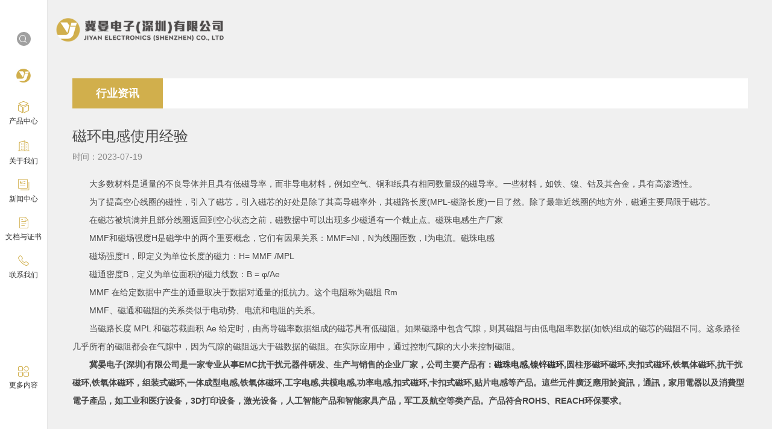

--- FILE ---
content_type: text/html; charset=utf-8
request_url: https://www.jiyancore.com/article/74.html
body_size: 5272
content:
<!DOCTYPE html>

<html>

<head>

<meta charset="utf-8">

<meta name="viewport" content="maximum-scale=1.0,minimum-scale=1.0,user-scalable=0,width=device-width,initial-scale=1.0"/>

<meta http-equiv="X-UA-Compatible" content="IE=edge" />

<title>磁环电感使用经验-冀晏电子(深圳)有限公司,高频磁芯,铁氧体磁环，SMD滤波器,积层式磁珠电感生产制造商</title>
<meta name="keywords" content="" />
<meta name="description" content=""/>


<link rel="stylesheet" type="text/css" href="/static/index/css/qingstyle.css"/>
<link rel="stylesheet" type="text/css" href="/static/index/css/nei.css"/>
<link rel="stylesheet" type="text/css" href="/static/index/layui/css/layui.css"/>
<link rel="stylesheet" type="text/css" href="/static/index/css/jquery-ui.min.css"/>


<script type="text/javascript" src="/static/index/js/jquery.min.js"></script>
<script type="text/javascript" src="/static/index/js/jquery-ui.min.js"></script>
</head>
<body>
 
        <link rel="stylesheet" type="text/css" href="/static/index/font/iconfont.css">
<div id="left_nav">
  <div class="nav_box">
    <div class="search_box">
      <div class="btn_box"><i class="iconfont icon-sousuo"></i></div>
      <div class="close_btn"><i class="iconfont icon-guanbi"></i></div>
    </div>
    <a class="logo" href="/"><img src="/static/index/images/left_logo.jpg"></a>
    <div class="nav_item_box">
      <div class="nav_item ">
        <div class="text_box">
          <i class="iconfont icon-chanpin"></i><br>
          <div class="text">产品中心</div>
        </div>
        <div class="nav_item_close_btn">
          <i class="iconfont icon-guanbi"></i>
        </div>
      </div>


      <div class="nav_item" href="https://www.jiyancore.com/index/about.html">

        <div class="text_box">
          <i class="iconfont icon-gongsi"></i><br>
          <div class="text">关于我们</div>
        </div>
        <div class="nav_item_close_btn">
          <i class="iconfont icon-guanbi"></i>
        </div>
      </div>
      <div class="nav_item">

        <div class="text_box">
          <i class="iconfont icon-24gl-newspapers"></i><br>
          <div class="text">新闻中心</div>
        </div>
        <div class="nav_item_close_btn">
          <i class="iconfont icon-guanbi"></i>
        </div>
      </div>
      <div class="nav_item">

        <div class="text_box">
          <i class="iconfont icon-wendang1"></i><br>
          <div class="text">文档与证书</div>
        </div>
        <div class="nav_item_close_btn">
          <i class="iconfont icon-guanbi"></i>
        </div>
      </div>
      <div class="nav_item" href="/contact.html">

        <div class="text_box">
          <i class="iconfont icon-dianhua1"></i><br>
          <div class="text">联系我们</div>
        </div>
        <div class="nav_item_close_btn">
          <i class="iconfont icon-guanbi"></i>
        </div>
      </div>
    </div>
  </div>
  <div class="more_btn_box">
    <i class="iconfont icon-gengduo"></i><br>
    <div class="text">更多内容</div>
  </div>
  <div class=" more_close_btn">
    <i class="iconfont icon-guanbi"></i>
  </div>
</div>

<!-- 更多内容 -->
<div id="more_content">
  <div class="more_item">
    <div class="title">产品中心</div>
        <a href="/product/6.html" class="link">高频磁芯</a>
        <a href="/product/9.html" class="link">大电流绕线磁珠</a>
        <a href="/product/10.html" class="link">贴片功率电感</a>
        <a href="/product/11.html" class="link">插件电感</a>
        <a href="/product/40.html" class="link">共模滤波器 扼流圈</a>
        <a href="/product/58.html" class="link">叠层片式磁珠电感</a>
        <a href="/product/55.html" class="link">高频变压器</a>
      </div>
  <div class="more_item">
    <div class="title">关于我们</div>
    <a href="https://www.jiyancore.com/index/about.html" class="link">公司简介</a>
  </div>
  <div class="more_item">
    <div class="title">新闻中心</div>
        <a href="https://www.jiyancore.com/index/news.html?cate_id=29" class="link">行业资讯</a>
        <a href="https://www.jiyancore.com/index/news.html?cate_id=30" class="link">美文分享</a>
      </div>
  <div class="more_item">
    <div class="title">文档与证书</div>
        <a href="https://www.jiyancore.com/index/document.html?cate_id=27" class="link">产品目录</a>
        <a href="https://www.jiyancore.com/index/document.html?cate_id=28" class="link">技术文件</a>
        <a href="https://www.jiyancore.com/index/document.html?cate_id=61" class="link">资质证书</a>
      </div>
  <div class="more_item">
    <div class="title">联系我们</div>
    <div class="link">微信号：<br>jiyancore</div>
    <div class="link">QQ号：</div>
    <a href="/contact.html" class="link">联系我们</a>
  </div>
</div>



<!-- 搜索框内容 -->
<div id="search_mask" class="mask_content">
  <form class="search_from" action="https://www.jiyancore.com/index/search.html" method="post">
    <input type="text" required class="input" name="search_key" placeholder="输入关键字" autocomplete="off">
    <button type="submit" class="btn"><i class="iconfont icon-sousuo"></i></button>
  </form>
</div>



<div class="mask_box">
  <div class="mask_content sub_content ">
    <div class="link title">产品中心</div>
        <div class="sub_item">
      <div class="link tt">
        <a href="/product/6.html" class="text"><b>·
            高频磁芯</b></span>
        </a>
        <div class="arrow"><i class="iconfont icon-jinrujiantou"></i></div>
      </div>
            <div class="childCate">
                <a href="/product/12.html" class="link"><span class="text">
            &nbsp;&nbsp;&nbsp;&nbsp;夹扣式铁氧体磁芯</span><span class="bg"></span></a>
                <a href="/product/13.html" class="link"><span class="text">
            &nbsp;&nbsp;&nbsp;&nbsp;铁氧体磁芯</span><span class="bg"></span></a>
              </div>
          </div>
        <div class="sub_item">
      <div class="link tt">
        <a href="/product/9.html" class="text"><b>·
            大电流绕线磁珠</b></span>
        </a>
        <div class="arrow"><i class="iconfont icon-jinrujiantou"></i></div>
      </div>
          </div>
        <div class="sub_item">
      <div class="link tt">
        <a href="/product/10.html" class="text"><b>·
            贴片功率电感</b></span>
        </a>
        <div class="arrow"><i class="iconfont icon-jinrujiantou"></i></div>
      </div>
          </div>
        <div class="sub_item">
      <div class="link tt">
        <a href="/product/11.html" class="text"><b>·
            插件电感</b></span>
        </a>
        <div class="arrow"><i class="iconfont icon-jinrujiantou"></i></div>
      </div>
            <div class="childCate">
                <a href="/product/23.html" class="link"><span class="text">
            &nbsp;&nbsp;&nbsp;&nbsp;共模绕线电感</span><span class="bg"></span></a>
                <a href="/product/52.html" class="link"><span class="text">
            &nbsp;&nbsp;&nbsp;&nbsp;磁环电感</span><span class="bg"></span></a>
              </div>
          </div>
        <div class="sub_item">
      <div class="link tt">
        <a href="/product/40.html" class="text"><b>·
            共模滤波器 扼流圈</b></span>
        </a>
        <div class="arrow"><i class="iconfont icon-jinrujiantou"></i></div>
      </div>
          </div>
        <div class="sub_item">
      <div class="link tt">
        <a href="/product/58.html" class="text"><b>·
            叠层片式磁珠电感</b></span>
        </a>
        <div class="arrow"><i class="iconfont icon-jinrujiantou"></i></div>
      </div>
            <div class="childCate">
                <a href="/product/59.html" class="link"><span class="text">
            &nbsp;&nbsp;&nbsp;&nbsp;叠层片式磁珠</span><span class="bg"></span></a>
                <a href="/product/60.html" class="link"><span class="text">
            &nbsp;&nbsp;&nbsp;&nbsp;叠层片式电感</span><span class="bg"></span></a>
              </div>
          </div>
        <div class="sub_item">
      <div class="link tt">
        <a href="/product/55.html" class="text"><b>·
            高频变压器</b></span>
        </a>
        <div class="arrow"><i class="iconfont icon-jinrujiantou"></i></div>
      </div>
          </div>
      </div>
  <div class="mask_content sub_content">
    <div class="link title">关于我们</div>
    <a href="https://www.jiyancore.com/index/about.html" class="link"><span class="text">公司简介</span><span class="bg"></span></a>
  </div>
  <div class="mask_content sub_content">
    <div class="link title">新闻中心</div>
        <a href="https://www.jiyancore.com/index/news.html?cate_id=29" class="link"><span
        class="text">行业资讯</span><span class="bg"></span></a>
        <a href="https://www.jiyancore.com/index/news.html?cate_id=30" class="link"><span
        class="text">美文分享</span><span class="bg"></span></a>
      </div>
  <div class="mask_content sub_content">
    <div class="link title">文档与证书</div>
        <a href="https://www.jiyancore.com/index/document.html?cate_id=27" class="link"><span
        class="text">产品目录</span><span class="bg"></span></a>
        <a href="https://www.jiyancore.com/index/document.html?cate_id=28" class="link"><span
        class="text">技术文件</span><span class="bg"></span></a>
        <a href="https://www.jiyancore.com/index/document.html?cate_id=61" class="link"><span
        class="text">资质证书</span><span class="bg"></span></a>
      </div>
  <div class="mask_content sub_content">
    <div class="link title">联系我们</div>
    <a href="#" class="link"><span class="text">微信号：jiyancore</span><span class="bg"></span></a>
    <a href="#" class="link"><span class="text">QQ号：</span><span class="bg"></span></a>
    <a href="/contact.html" class="link"><span class="text">联系我们</span><span class="bg"></span></a>
  </div>
</div>
<div id="allbg"></div>

<script>
  $("#left_nav .search_box .btn_box").click(function () {
    $("#search_mask").animate({ left: '0' }, 500);
    $("#left_nav .search_box .btn_box").hide();
    $("#left_nav .search_box .close_btn").show();
    $("#allbg").show();

    //关闭more
    $("#more_content").animate({ left: '-70vw' }, 500);
    $("#left_nav .more_btn_box").css('display', 'block');
    $("#left_nav .more_close_btn").css('display', 'none');

    $(".mask_box .sub_content").animate({ left: '-30vw' }, 500);
    $(".nav_item_box .nav_item").children('.nav_item_close_btn').css('display', 'none');
    $(".nav_item_box .nav_item").children('.text_box').css('display', 'block');
  });

  $("#left_nav .search_box .close_btn").click(function () {
    $("#search_mask").animate({ left: '-30vw' }, 500);
    $("#left_nav .search_box .btn_box").show();
    $("#left_nav .search_box .close_btn").hide();
    $("#allbg").hide();
  });


  $("#left_nav .more_btn_box").click(function () {
    $("#more_content").animate({ left: '0' }, 500);
    $("#allbg").css('display', 'block');
    $(".more_close_btn").css('display', 'block');
    $(this).css('display', 'none');
    $(".mask_box .sub_content").animate({ left: '-30vw' }, 500);
    $(".nav_item_box .nav_item").children('.nav_item_close_btn').css('display', 'none');
    $(".nav_item_box .nav_item").children('.text_box').css('display', 'block');

    //关闭搜索框
    $("#search_mask").animate({ left: '-30vw' }, 500);
    $("#left_nav .search_box .btn_box").show();
    $("#left_nav .search_box .close_btn").hide();
  });

  $("#left_nav .more_close_btn").click(function () {
    $("#more_content").animate({ left: '-70vw' }, 500);
    $("#allbg").css('display', 'none');
    $("#left_nav .more_btn_box").css('display', 'block');
    $(this).css('display', 'none');
  });



  $(function () {
    $(".nav_item_box .nav_item .text_box").click(function () {
      var i = $(this).parent().index();
      $(".mask_box .sub_content").eq(i).animate({ left: '0' }, 500);//展开当前
      $(".mask_box .sub_content").eq(i).siblings(".sub_content").animate({ left: '-35vw' }, 500);//关闭其他

      $("#allbg").css('display', 'block');
      $(".nav_item_box .nav_item").children('.nav_item_close_btn').css('display', 'none');
      $(".nav_item_box .nav_item").children('.text_box').css('display', 'block');
      $(this).parent().children(".nav_item_close_btn").css('display', 'block');
      $(this).css('display', 'none');

      //关闭more
      $("#more_content").animate({ left: '-70vw' }, 500);
      $("#left_nav .more_btn_box").css('display', 'block');
      $("#left_nav .more_close_btn").css('display', 'none');

      //关闭搜索框
      $("#search_mask").animate({ left: '-35vw' }, 500);
      $("#left_nav .search_box .btn_box").show();
      $("#left_nav .search_box .close_btn").hide();
    });

    $(".nav_item_close_btn").click(function () {
      $(".mask_box .sub_content").animate({ left: '-35vw' }, 500);//关闭其他
      $(".nav_item_box .nav_item").children('.nav_item_close_btn').css('display', 'none');
      $(".nav_item_box .nav_item").children('.text_box').css('display', 'block');
      $("#allbg").hide();
    });


    //点击右侧，弹框全部关闭
    $("#allbg").click(function () {
      $(".mask_content").animate({ left: '-35vw' }, 500);
      $("#left_nav .search_box .btn_box").show();
      $("#left_nav .search_box .close_btn").hide();
      $(".mask_box .sub_content").animate({ left: '-35vw' }, 500);
      $("#more_content").animate({ left: '-70vw' }, 500);
      $("#allbg").hide();
      $(".nav_item_box .nav_item").children('.text_box').css('display', 'block');
      $(".nav_item_box .nav_item").children('.nav_item_close_btn').css('display', 'none');
    });


    //屏幕高度不够，隐藏更多
    var h = window.screen.height;
    if (h < 500) {
      $("#left_nav .more_btn_box").css('display', 'none');
    }
  });


  //产品箭头打开子分类
  $(".sub_item .tt .arrow").click(function () {
    if ($(this).parent().parent().children(".childCate").css('display') == 'none') {
      $(this).parent().parent().children(".childCate").slideDown();
      $(this).children('.iconfont').removeClass("icon-jinrujiantou");
      $(this).children('.iconfont').addClass("icon-jinrujiantou-copy");
    } else {
      $(this).parent().parent().children(".childCate").slideUp();
      $(this).children('.iconfont').addClass("icon-jinrujiantou");
      $(this).children('.iconfont').removeClass("icon-jinrujiantou-copy");
    }
  });
</script>
        <div class="nei_content">
        <a class="logo" href="/"><img src="/static/index/images/logo_black.png"></a>
        <div class="wrap">
           <div class="article_box">
                <div class="position_cate">
                    <div class="cate_name">行业资讯</div>
                </div>
                <div class="article_title">磁环电感使用经验</div>
                <div class="article_time">时间：2023-07-19</div>
                <div class="article_content">
                    <p>　　大多数材料是通量的不良导体并且具有低磁导率，而非导电材料，例如空气、铜和纸具有相同数量级的磁导率。一些材料，如铁、镍、钴及其合金，具有高渗透性。</p><p>　　为了提高空心线圈的磁性，引入了磁芯，引入磁芯的好处是除了其高导磁率外，其磁路长度(MPL-磁路长度)一目了然。除了最靠近线圈的地方外，磁通主要局限于磁芯。</p><p>　　在磁芯被填满并且部分线圈返回到空心状态之前，磁数据中可以出现多少磁通有一个截止点。磁珠电感生产厂家</p><p>　　MMF和磁场强度H是磁学中的两个重要概念，它们有因果关系：MMF=NI，N为线圈匝数，I为电流。磁珠电感</p><p>　　磁场强度H，即定义为单位长度的磁力：H= MMF /MPL</p><p>　　磁通密度B，定义为单位面积的磁力线数：B = φ/Ae</p><p>　　MMF 在给定数据中产生的通量取决于数据对通量的抵抗力。这个电阻称为磁阻 Rm</p><p>　　MMF、磁通和磁阻的关系类似于电动势、电流和电阻的关系。</p><p>　　当磁路长度 MPL 和磁芯截面积 Ae 
给定时，由高导磁率数据组成的磁芯具有低磁阻。如果磁路中包含气隙，则其磁阻与由低电阻率数据(如铁)组成的磁芯的磁阻不同。这条路径几乎所有的磁阻都会在气隙中，因为气隙的磁阻远大于磁数据的磁阻。在实际应用中，通过控制气隙的大小来控制磁阻。</p><p>　　<strong>冀晏电子(深圳)有限公司是一家专业从事EMC抗干扰元器件研发、生产与销售的企业厂家，公司主要产品有：<a href="https://www.jiyancore.com/">磁珠电感</a>,<a href="https://www.jiyancore.com/">镍锌磁环</a>,圆柱形磁环磁环,夹扣式磁环,铁氧体磁环,抗干扰磁环,铁氧体磁环，组装式磁环,一体成型电感,铁氧体磁环,工字电感,共模电感,功率电感,扣式磁环,卡扣式磁环,贴片电感等产品。這些元件廣泛應用於資訊，通訊，家用電器以及消費型電子產品，如工业和医疗设备，3D打印设备，激光设备，人工智能产品和智能家具产品，军工及航空等类产品。产品符合ROHS、REACH环保要求。</strong></p><p></p>                </div>
                <div class="article_pre_next">
                    上一篇：
                     
                    <a href="/article/17.html" class="link">磁环的颜色和材质以及波形如何识别？</a>                    <br>
                    下一篇：
                     
                    <a href="/article/75.html" class="link">抗干扰磁环该怎么选择</a>
                </div>
           </div>
         
        </div>
        <div class="foot_box ">
    <div class="wrap">
        <div class="foot_left">
            <div class="text1"><i class="iconfont icon-31dianhua"></i>服务热线：</div>
            <div class="text2">
                0755-33882826<br>
                132 6562 7937            </div>
        </div>
        <div class="foot_minddle">
            <div class="text1">地址：深圳市福田区华强北街道福强社区华强北路1002号赛格广场4805A</div>
            <div class="text1">邮箱：jy@jiyancore.com&nbsp;&nbsp;微信：jiyancore</div>
            <div class="text2">Copyright &copy; 2021 冀晏电子(深圳)有限公司 <a href="https://beian.miit.gov.cn/"
                    target="_blank">粤ICP备2023018958号</a>&nbsp;&nbsp;&nbsp;<img
                    src="/static/index/images/TB1..50QpXXXXX7XpXXXXXXXXXX-40-40.avif" style="width: 20px;"><a
                    href="https://beian.mps.gov.cn/#/query/webSearch" target="_blank">粤公网安备44030002001715号</a>
            </div>
        </div>
        <div class="foot_right">
            <div class="icon" title="jiyancore"><img src="/static/index/images/wei.png"></div>
            <div class="icon" title=""><img src="/static/index/images/qq.png"></div>
        </div>
    </div>
</div>

<script>
    $(function () {
        $(document).tooltip({
            position: {
                my: "center bottom-20",
                at: "center top",
                using: function (position, feedback) {
                    $(this).css(position);
                    $("<div>")
                        .addClass("arrow")
                        .addClass(feedback.vertical)
                        .addClass(feedback.horizontal)
                        .appendTo(this);
                }
            }
        });
    });
</script>
        
    </div>
   
    

</body>

</html>

--- FILE ---
content_type: text/css
request_url: https://www.jiyancore.com/static/index/css/qingstyle.css
body_size: 2211
content:
html {
  font-size: 62.5%;
  background: #f0f0f0;
  color: #474747;
}
.wrap {
  width: 90%;
  margin: 0 auto;
}
img {
  max-width: 100%;
}
* {
  box-sizing: border-box;
}

#allbg {
  width: 100%;
  height: 100%;
  position: fixed;
  background: rgba(0, 0, 0, 0.5);
  z-index: 499;
  display: none;
}

#left_nav {
  background: #fff;
  position: fixed;
  left: 0;
  width: 79px;
  border-right: 1px solid #e6e6e6;
  min-height: 100vh;
  z-index: 999;
  height: 100%;
  top: 0;
}

#left_nav .search_box {
  text-align: center;
  margin: 50px auto 20px;
  padding: 3px;
}
#left_nav .search_box .btn_box {
  width: 23px;
  height: 23px;
  background: #a0a0a0;
  color: #fff;
  border-radius: 50%;
  display: flex;
  align-items: center;
  justify-content: center;
  margin: 0 auto;
}
#left_nav .search_box .close_btn {
  height: 23px;
  display: none;
}
#left_nav .search_box .icon-guanbi {
  color: #d1af4c;
  font-weight: bold;
}
#left_nav .logo {
  margin: 15px auto 20px;
  width: 100%;
  display: inline-block;
  text-align: center;
}

#left_nav .logo img {
  max-width: 30%;
}

#left_nav .more_btn_box {
  text-align: center;
  color: #333;
  position: absolute;
  bottom: 10vh;
  width: 100%;
}
#left_nav .more_btn_box .text {
  font-weight: 500;
  font-size: 12px;
  margin-top: 5px;
}
#left_nav .more_btn_box .iconfont {
  font-size: 18px;
  color: #d1af4c;
}

#left_nav .nav_item {
  margin: 10px 0;
  width: 100%;
  text-align: center;
  display: inline-block;
  cursor: pointer;
}

#left_nav .nav_item .iconfont {
  font-size: 20px;
  color: #d1af4c;
}

#left_nav .nav_item .text {
  font-size: 12px;
  margin-top: 5px;
  color: #333;
  font-weight: 500;
}
#left_nav .icon-gongsi {
  font-size: 24px !important;
}

#search_mask {
  height: 100%;
  min-height: 100vh;
  width: 30vw;
  background: rgba(0, 0, 0, 0.5);
  position: fixed;
  left: -30vw;
  top: 0;
  z-index: 500;
  padding-left: 100px;
  padding-right: 20px;
  padding-top: 50px;
  box-sizing: border-box;
}
#search_mask .search_from {
  background: #fff;
  padding: 7px;
  display: flex;
  align-items: center;
}
#search_mask .search_from button {
  border: none;
  background: none;
}
#search_mask .input {
  border: none;
  flex: 1;
  color: #aaa;
}
#search_mask .input::placeholder {
  color: #aaa;
}
#search_mask .btn .iconfont {
  font-size: 18px;
  font-weight: bold;
  color: #ccc;
}

.mask_box .sub_content {
  height: 100%;
  min-height: 100vh;
  width: 30vw;
  background: rgba(0, 0, 0, 0.4);
  position: fixed;
  left: -30vw;
  top: 0;
  z-index: 500;
  padding-left: 80px;
  padding-top: 50px;
  box-sizing: border-box;
  max-width: 350px;
  overflow-y: scroll;
}
.mask_box .product_sub_content{
  height: 100%;
  min-height: 100vh;
  width: 35vw;
  background: rgba(0, 0, 0, 0.4);
  position: fixed;
  left: -40vw;
  top: 0;
  z-index: 500;
  padding-left: 80px;
  padding-top: 50px;
  box-sizing: border-box;
  max-width: 40vw;
}
.mask_box .product_sub_content .childCate{
  display: flex;
  flex-wrap: wrap;
}
.mask_box .product_sub_content .childCate .link{
  width: 50%;
}
.mask_box .product_sub_content .childCate .link:hover{
  color: #d1af4c;
}
.mask_box .sub_content .tt{
  display: flex!important;
  align-items: center;
  justify-content: space-between;
}
.mask_box .sub_content .tt .iconfont{
  color: #fff;
  cursor: pointer;
}
.mask_box .sub_content .childCate{
  display: none;
}
.mask_box .sub_content .title {
  font-size: 24px;
  font-weight: bold;
  border-bottom: none;
}
.mask_box .sub_content .link {
  color: #fff;
  padding: 18px 25px;
  width: 100%;
  display: inline-block;
  border-bottom: 1px solid #000;
  position: relative;
  font-size: 15px;
}
.mask_box .sub_content .link .text {
  position: relative;
  z-index: 889;
  color: #fff;
}
.mask_box .sub_content .link:hover .bg {
  animation-name: product_bg;
  animation-duration: 1s;
  animation-iteration-count: 1;
  animation-fill-mode: forwards;
}
.mask_box .sub_content .link .bg {
  width: 100%;
  background: #000;
  position: absolute;
  right: 120%;
  height: 100%;
  top: 0;
  z-index: 888;
}
.nav_item_close_btn {
  line-height: 41px;
  display: none;
  text-align: center;
}
.nav_item_close_btn .iconfont {
  font-size: 14px !important;
}

@keyframes product_bg {
  from {
    right: 120%;
  }
  to {
    right: 0;
  }
}
.mask_box .sub_content::-webkit-scrollbar{
  width: 10px;
  height: 10px;
  background-color: #F5F5F5;
}
 
/*定义滚动条轨道 内阴影+圆角*/
.mask_box .sub_content::-webkit-scrollbar-track {

  background-color: #fff;
}
 
/*定义滑块 内阴影+圆角*/
.mask_box .sub_content::-webkit-scrollbar-thumb{
  border-radius: 10px;
  box-shadow: inset 0 0 6px rgba(0, 0, 0, .1);
  -webkit-box-shadow: inset 0 0 6px rgba(0, 0, 0, .1);
  background-color: #c8c8c8;
}
.body_content {
  height: 100vh;
  position: relative;
}
.body_content .logo {
  position: absolute;
  top: 30px;
  left: 7vw;
  z-index: 499;
  width: 300px;
}
.body_content .copyright {
  position: absolute;
  bottom: 15px;
  z-index: 500;
  width: 100%;
  text-align: right;
  padding-right: 20px;
}
.index_banner {
  width: 100%;
  height: 100vh;
  overflow: hidden;
  position: relative;
  padding-left: 80px;
  box-sizing: border-box;
  background: url(../images/index_swiper_bg.jpg) no-repeat center center;
  background-size: cover !important;
}

.index_banner .swiper-pagination-bullet {
  width: 15px;
  height: 15px;
}
.index_banner .swiper-slide{
height: 100vh;
  width: 100%;
  display: flex;
  justify-content: center;
  align-items: center;
  flex-wrap: wrap;
}
.index_banner .pic {
  

}
.index_banner .pic img {
  max-width: 60vw;
}
.index_banner .swiper-pagination-bullet-active {
  background: #d1af4c;
}
.index_banner .text_box {
  position: relative;
  width: 100vw;
  text-align: center;
  display: flex;
  align-items: center;
  font-size: 52px;
  font-weight: bold;
  justify-content: center;
 
}
.index_banner .text_box .text1 {
  color: #d1af4c;
}
.index_banner .text_box .text2 {
  color: #333;
}

.index_banner .swiper-pagination {
  bottom: 70px !important;
  padding-left: 80px;
}
.index_banner .btn {
  position: absolute;
  bottom: 15vh;
  right: 10vw;
  border: 1px solid #d1af4c;
  padding: 8px 15px;
  border-radius: 5px;
  color: #d1af4c;
  left: 50%;
  width: 120px;
  margin-left: -60px;
  text-align: center;
}
.index_banner .btn:hover {
  background: #d1af4c;
  color: #fff;
}
.more_close_btn {
  display: none;
}
#more_content {
  height: 100%;
  min-height: 100vh;
  width: 70vw;
  background: rgba(0, 0, 0, 0.5);
  position: fixed;
  left: -70vw;
  top: 0;
  z-index: 500;
  padding-left: 100px;
  padding-right: 20px;
  padding-top: 50px;
  box-sizing: border-box;
  display: flex;
  justify-content: space-between;
  color: #fff;
}
#more_content .title {
  font-weight: bold;
  margin-bottom: 10px;
  white-space: nowrap;
}
#more_content .link {
  color: #fff;
  width: 100%;
  display: inline-block;
  margin: 10px 0;
  transition: all 0.3s;
}

#more_content .link:hover {
  color: #d1af4c;
  transition: all 0.3s;
}

#more_content .more_item {
  width: 18%;
}

.more_close_btn {
  line-height: 41px;
  display: none;
  text-align: center;
  color: #333;
  position: absolute;
  bottom: 10vh;
  width: 100%;
}
.more_close_btn .iconfont {
  color: #d1af4c;
  font-size: 14px;
}
.nproduct{
  padding-top: 80px!important;
}

/* 大屏幕 */

@media screen and (min-width: 1300px) {
  .index_banner .pic {
    max-height: 100vh;
  }
  .index_banner .pic img {
    width: 100vw;
  }


}

/* 平板电脑和小屏电脑之间的分辨率 */

@media (min-width: 768px) and (max-width: 979px) {
}

/* 横向放置的手机和竖向放置的平板之间的分辨率 */

@media (max-width: 767px) {
  .body_content .logo {
    display: none;
  }
  .body_content .copyright {
    padding-left: 0;
  }
  .index_banner {
    padding-left: 0;
  }
  .index_banner .pic img {
    max-width: 100vw;
  }
  .index_banner .swiper-pagination {
    padding-left: 0;
  }
  .nproduct{
    padding-top: 50px!important;
  }
}

@media (max-width: 600px) {

}

/* 横向放置的手机及分辨率更小的设备 */

@media (max-width: 480px) {
  .index_banner .text_box {
    font-size: 30px;

  }
  .index_banner .pic {
    bottom: 20vh;
  }
  .index_banner .btn {
    bottom: 18vh;
  }
}

@media (max-width: 400px) {
  .index_banner .text_box {
    font-size: 24px;
  }
  .index_banner .pic {
    bottom: 30vh;
  }

  .index_banner .swiper-pagination {
    bottom: 90px !important;
  }
  .index_banner .swiper-pagination-bullet {
    width: 12px;
    height: 12px;
  }
}


--- FILE ---
content_type: text/css
request_url: https://www.jiyancore.com/static/index/css/nei.css
body_size: 2209
content:
body {
  position: relative;
}
.nei_content {
  width: 100%;
  padding-left: 80px;
  position: relative;
}

.nei_content .logo {
  position: absolute;
  top: 30px;
  left: 7vw;
  z-index: 499;
  width: 300px;
}

.nei_content .neibanner {
  height: 100vh;
  background-size: cover !important;
}
.wrap {
  max-width: 1180px;
  width: 100%;
  padding: 0 30px;
}
.nei_postion {
  border: 1px solid #d1af4c;
  margin: 30px 0;
  padding: 15px;
  display: flex;
  align-items: center;
  color: #d1af4c;
  font-weight: bold;
}
.nei_postion .text {
  font-weight: bold;
  color: #d1af4c;
}
.nei_postion .icon-youxiang {
  font-size: 20px;
  margin-right: 5px;
  color: #d1af4c;
}

.nei_postion .link {
  color: #d1af4c;
}

.contact_box {
  display: flex;
  justify-content: space-between;
  align-items: center;
}

.contact_box .contact_box_left {
  line-height: 30px;
}

.contact_box .contact_box_right {
  display: flex;
  align-items: center;
}

.contact_box .contact_box_right .pic {
  width: 100px;
  margin-right: 10px;
}

.foot_box {
  border-top: 1px solid #ddd;
  margin-top: 30px;
  padding: 30px 0;
}

.foot_box .wrap {
  display: flex;
  justify-content: space-between;
  align-items: center;
  line-height: 30px;
}


.foot_box .wrap .foot_left .text1 {
  display: flex;
  align-items: center;
  margin-bottom: 5px;
}
.foot_box .wrap .foot_left .text2 {
  color: #d1af4c;
  font-size: 18px;
  font-weight: bold;
}
.foot_box .wrap .foot_left .iconfont {
  margin-right: 5px;
}

.foot_box .wrap .foot_right {
  display: flex;
  align-items: center;
}
.foot_box .wrap .foot_right .icon {
  width: 40px;
  height:40px;
  display: flex;
  align-items: center;
  justify-content: center;
  color: #fff;
  border-radius: 50%;
  padding: 5px;
  transition: all 0.2s;
  cursor: pointer;
}

/* .foot_box .wrap .foot_right .icon:hover {
  background-color: #d1af4c;
  transition: all 0.2s;
} */

.about_title {
  font-weight: bold;
  font-size: 20px;
  margin-top: 30px;
}

.about_content {
  margin-top: 15px;
  line-height: 30px;
}

.about_pic_box {
  display: flex;
  justify-content: space-between;
  margin-top: 15px;
}

.about_pic_box .item {
  width: 24%;
  text-align: center;
}
.about_pic_box .item .text {
  margin-top: 10px;
}

.about_contact_box {
  display: flex;
  justify-content: space-between;
  margin-top: 50px;
  margin-bottom: 100px;
}

.about_contact_box .item {
  background: #dddddd;
  border-radius: 3px;
  width: 48%;
  display: flex;
  align-items: center;
  padding: 20px;
  font-size: 15px;
}
.about_contact_box .item .iconfont {
  color: #d1af4c;
  margin-right: 10px;
  font-size: 20px;
}

.position_cate {
  background: #fff;
  margin-top: 30px;
  height: 50px;
}

.position_cate .cate_name {
  background: #d1af4c;
  font-weight: bold;
  font-size: 18px;
  color: #fff;
  width: 150px;
  text-align: center;
  line-height: 50px;
}

.document_list {
  margin-top: 30px;
}

.document_list .item {
  border-bottom: 1px dashed #ccc;
  padding: 15px 0;
  display: flex;
  width: 100%;
  align-items: center;
  justify-content: space-between;
}
.document_list .item .left_c {
  display: flex;
  align-items: center;
}
.document_list .item .right_c .link {
  padding: 7px 10px;
  border: 1px solid #bbb;
  border-radius: 5px;
}
.document_list .item .right_c .link:hover {
  background: #d1af4c;
  color: #fff;
  border: 1px solid #d1af4c;
}
.document_list .item .icon {
  width: 3px;
  height: 3px;
  background: #d1af4c;
  margin-right: 5px;
}
.document_list .item .pic{
  width: 150px;
  margin-right: 10px;
}
.article_box {
  padding-top: 100px;
}

.article_box .article_title {
  font-size: 24px;
  margin-top: 30px;
}

.article_box .article_time {
  margin-top: 10px;
  color: #888;
}

.article_box .article_content {
  line-height: 30px;
  margin-top: 20px;
}

.article_box .article_pre_next {
  width: 100%;
  border-top: 1px solid #ccc;
  padding: 20px 0;
  margin-top: 50px;
  line-height: 30px;
}

.article_box .article_pre_next .link {
  margin: 10px 0;
  width: 100%;
  display: inline-block;
}

.news_list {
  display: flex;
  flex-wrap: wrap;
  margin-top: 30px;
}
.news_list .item {
  width: 23.5%;
  margin-right: 2%;
  margin-bottom: 20px;
}
.news_list .item:nth-child(4n) {
  margin-right: 0;
}

.news_list .item .info {
  background: #fff;
  padding: 15px;
  position: relative;
  min-height: 120px;
  border-top: 1px solid #ddd;
}
.news_list .item .info .title {
  line-height: 24px;
  font-weight: bold;
  font-size: 16px;
}
.news_list .item .info .time {
  color: #888;
  position: absolute;
  bottom: 15px;
  left: 15px;
}

.nei_menu {
  display: flex;
  justify-content: center;
  align-items: center;
  margin: 30px 0;
}
.nei_menu .item{
  position: relative;
}
.nei_menu .item .sub_content{
  display: none;
  position: absolute;
  left: 5px;
  background: #fff;
  width: 150px;
  padding: 5px;
}
.nei_menu .item .sub_content .sub_item{
  display: inline-block;
  line-height: 30px;
  padding: 0 5px;
}
.nei_menu .item .sub_content .sub_item:hover{
  color: #d1af4c;
}
.nei_menu .link {
  background: #dddddd;
  padding: 0px 15px;
  margin: 0 5px;
  line-height: 36px;
  display: inline-block;
}

.nei_menu .link_current {
  background: #d1af4c;
  color: #fff;
}

.nproduct .product_name {
  display: flex;
  justify-content: center;
  align-items: center;
}

.nproduct .product_name .line {
  width: 30px;
  background: #333;
  height: 2px;
}

.nproduct .product_name .name {
  margin: 0 10px;
  font-weight: bold;
  font-size: 24px;
}

.product_list {
  display: flex;
  margin-top: 30px;
  flex-wrap: wrap;
}

.product_list .item {
  width: 32%;
  margin-right: 2%;
  margin-bottom: 25px;
}
.product_list .item .pic {
  width: 100%;
  position: relative;
  padding-bottom: 80%;
  height: 0;
}
.product_list .item .pic img {
  position: absolute;
  left: 0;
  width: 100%;
  height: 100%;
}
.product_list .item .title {
  background: #fff;
  padding: 15px;
  position: relative;
  line-height: 24px;
  font-size: 17px;
  text-align: center;
  font-weight: bold;
}

.product_list .item:nth-child(3n) {
  margin-right: 0;
}

.product_box {
  margin-top: 30px;
}

.product_detail {
  background: #f5f5f5;
  padding-top: 80px;
}

.product_detail_info {
  background: #fff;
  padding: 20px;
}
.product_detail_info .item {
  border-bottom: 1px solid #ddd;
  padding: 15px 0;
  font-size: 16px;
}

.product_detail_info .item .name {
  font-weight: bold;
  font-size: 20px;
  margin-bottom: 20px;
  color: #222;
}
.product_detail_info .item .value {
  color: #888;
  flex: 1;
  line-height: 24px;
}

.product_detail_box {
  display: flex;
  margin-bottom: 50px;

}
.product_detail_box .left_detail {
  width: 50%;
  overflow: hidden;
  position: relative;
}
.product_detail_box .left_detail img {
  width: 100%;
}
.product_detail_box
  .left_detail
  .swiper-pagination-clickable
  .swiper-pagination-bullet {
  width: 12px;
  height: 12px;
}
.product_detail_box .left_detail .swiper-pagination-bullet-active {
  background: #d1af4c;
}
.product_detail_box .right_detail {
  width: 50%;
  margin-left: 30px;
  padding-top: 40px;
}

.product_detail_box .right_detail .title {
  font-size: 30px;
  font-weight: bold;
}
.product_detail_box .right_detail .text {
  margin: 20px 0;
  color: #888;
  font-size: 16px;
}
.product_detail_box .right_detail .down_btn {
  border-radius: 20px;
  width: 150px;
  line-height: 40px;
  text-align: center;
  font-size: 16px;
  color: #fff;
  background: #d1af4c;
}

.null_content {
  width: 100%;
  text-align: center;
  padding: 30px 0;
}

.null_content .title {
  font-size: 20px;
  color: #888;
}
.pagination {
 
  margin: 0 auto;

  text-align: center;

  margin-top: 1rem;

  margin-bottom: 3rem;

}

.pagination li{border:1px solid #e6e6e6;padding: 7px 13px;display: inline-block;margin: 3px;}

.pagination .active{background-color: #46A3FF;color: #fff;}

.pagination .disabled{color: #aaa;}

@media (max-width: 767px) {
  .nei_content {
    padding-left: 0;
  }
  .nei_content .logo {
    display: none;
  }
  .nei_content .neibanner {
    height: 70vh;
  }
}
@media (max-width: 600px) {
  .foot_box .wrap {
    flex-wrap: wrap;
  }

  .foot_left {
    width: 100%;
  }
  .foot_box .wrap .foot_right {
    margin-top: 10px;
  }
  .foot_box .wrap .foot_right .icon {
    margin-left: 0;
    margin-right: 10px;
  }
  .wrap {
    padding: 0 10px;
  }
  .nei_menu {
    flex-wrap: wrap;
  }
  .nei_menu .link {
    margin-bottom: 10px;
  }
  .contact_box {
    flex-wrap: wrap;
  }
  .contact_box .contact_box_left {
    width: 100%;
  }
  .contact_box .contact_box_right {
    margin-top: 10px;
  }
  .nei_content .neibanner {
    height: 60vh;
  }
  .article_box {
    padding-top: 50px;
  }

  .product_detail_box {
    flex-wrap: wrap;
  }
  .product_detail_box .left_detail {
    width: 100%;
  }
  .product_detail_box .right_detail {
    width: 100%;
    margin-left: 0;
    margin-top: 20px;
  }
  .product_detail {
    padding-top: 30px;
  }
}

@media (max-width: 480px) {
  .nei_content .neibanner {
    height: 50vh;
  }
  .nei_menu {
    justify-content: flex-start;
  }
  .position_cate {
    height: 40px;
  }
  .position_cate .cate_name {
    line-height: 40px;
    width: 120px;
    font-size: 16px;
  }
  .document_list .item .left_c {
    width: 70%;
  }
  .news_list .item {
    width: 48%;
  }
  .news_list .item:nth-child(3n) {
    margin-right: auto;
  }
  .news_list .item:nth-child(2n) {
    margin-right: 0;
  }
  .about_pic_box {
    flex-wrap: wrap;
  }
  .about_pic_box .item {
    width: 49%;
    margin-bottom: 10px;
  }
  .about_pic_box .item:nth-child(2n) {
    margin-right: 0;
  }
  .about_contact_box {
    flex-wrap: wrap;
  }
  .about_contact_box .item {
    width: 100%;
    margin-right: 0px;
    margin-bottom: 10px;
  }

  .product_list .item {
    width: 48%;
  }
  .product_list .item:nth-child(3n) {
    margin-right: auto;
  }
  .product_list .item:nth-child(2n) {
    margin-right: 0;
  }
  .product_detail_box .right_detail .title {
    font-size: 24px;
  }
  .product_list .item .title{
    font-size: 14px;
    padding: 10px;
  }
}

@media (max-width: 400px) {
  .nei_content .neibanner {
    height: 40vh;
  }
  .nei_postion {
    flex-wrap: wrap;
    line-height: 24px;
  }
  .product_detail_info .item {
    flex-wrap: wrap;
    font-size: 14px;
  }
  .product_detail_info .item .value {
    flex: 100%;
    margin-top: 5px;
  }
  .product_detail_info .item .value img{
    width: 100%!important;
    height: auto!important;
  }
}


--- FILE ---
content_type: text/css
request_url: https://www.jiyancore.com/static/index/font/iconfont.css
body_size: 1331
content:
@font-face {
  font-family: "iconfont"; /* Project id 2868568 */
  src: url('iconfont.woff2?t=1671529185459') format('woff2'),
       url('iconfont.woff?t=1671529185459') format('woff'),
       url('iconfont.ttf?t=1671529185459') format('truetype');
}

.iconfont {
  font-family: "iconfont" !important;
  font-size: 16px;
  font-style: normal;
  -webkit-font-smoothing: antialiased;
  -moz-osx-font-smoothing: grayscale;
}

.icon-caidan:before {
  content: "\e790";
}

.icon-guanbi1:before {
  content: "\e624";
}

.icon-jinrujiantou:before {
  content: "\e8f1";
}

.icon-jinrujiantou-copy:before {
  content: "\e8f2";
}

.icon-xiazai:before {
  content: "\e61a";
}

.icon-dianhuatianchong:before {
  content: "\e678";
}

.icon-youxiang1:before {
  content: "\e604";
}

.icon-youxiang:before {
  content: "\e616";
}

.icon-guanbi:before {
  content: "\e609";
}

.icon-dianhua1:before {
  content: "\e64c";
}

.icon-wendang1:before {
  content: "\e613";
}

.icon-gongsi:before {
  content: "\e62f";
}

.icon-24gl-newspapers:before {
  content: "\e8b0";
}

.icon-gengduo:before {
  content: "\e602";
}

.icon-31dianhua:before {
  content: "\e601";
}

.icon-shouye:before {
  content: "\e62e";
}

.icon-chanpin:before {
  content: "\e605";
}

.icon-wendang:before {
  content: "\e6e5";
}

.icon-sousuo:before {
  content: "\e622";
}

